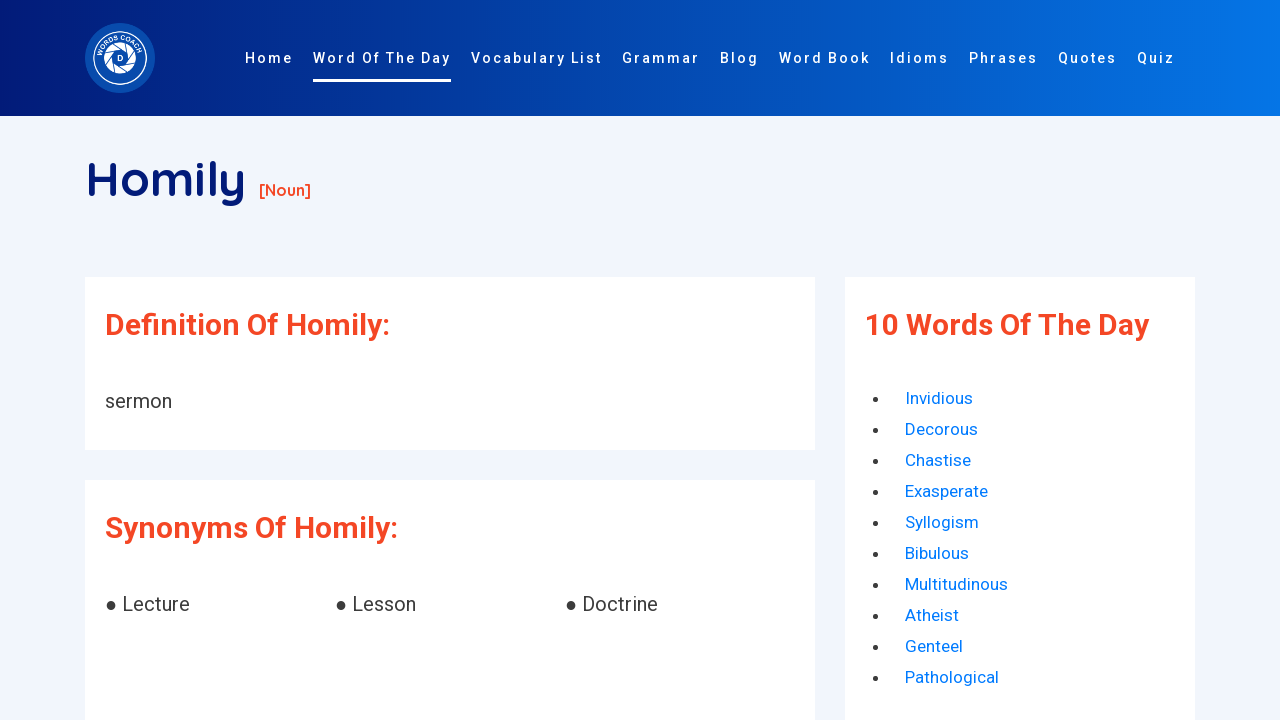

--- FILE ---
content_type: text/html; charset=utf-8
request_url: https://www.google.com/recaptcha/api2/aframe
body_size: 269
content:
<!DOCTYPE HTML><html><head><meta http-equiv="content-type" content="text/html; charset=UTF-8"></head><body><script nonce="zVgaIqzjTuvzZPJfifVCXA">/** Anti-fraud and anti-abuse applications only. See google.com/recaptcha */ try{var clients={'sodar':'https://pagead2.googlesyndication.com/pagead/sodar?'};window.addEventListener("message",function(a){try{if(a.source===window.parent){var b=JSON.parse(a.data);var c=clients[b['id']];if(c){var d=document.createElement('img');d.src=c+b['params']+'&rc='+(localStorage.getItem("rc::a")?sessionStorage.getItem("rc::b"):"");window.document.body.appendChild(d);sessionStorage.setItem("rc::e",parseInt(sessionStorage.getItem("rc::e")||0)+1);localStorage.setItem("rc::h",'1770133487518');}}}catch(b){}});window.parent.postMessage("_grecaptcha_ready", "*");}catch(b){}</script></body></html>